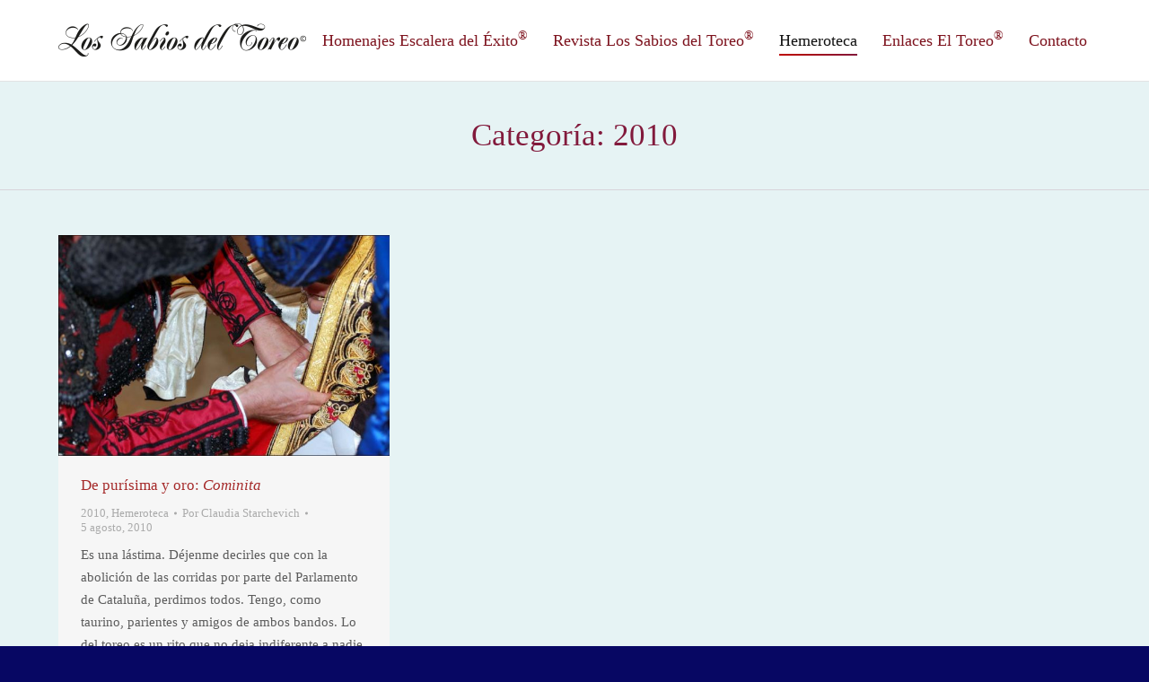

--- FILE ---
content_type: text/html; charset=UTF-8
request_url: https://www.escaleradelexito.com/category/2010/page/35/
body_size: 15138
content:
<!DOCTYPE html>
<!--[if lt IE 10 ]>
<html lang="es-ES" class="old-ie no-js">
<![endif]-->
<!--[if !(IE 6) | !(IE 7) | !(IE 8)  ]><!-->
<html lang="es-ES" class="no-js">
<!--<![endif]-->
<head>
	<meta charset="UTF-8" />
		<meta name="viewport" content="width=device-width, initial-scale=1, maximum-scale=1">
		<link rel="profile" href="http://gmpg.org/xfn/11" />
	<link rel="pingback" href="https://www.escaleradelexito.com/xmlrpc.php" />
	<title>2010 &#8211; Página 35 &#8211; Los Sabios del Toreo</title>
<script type="text/javascript">
function createCookie(a,d,b){if(b){var c=new Date;c.setTime(c.getTime()+864E5*b);b="; expires="+c.toGMTString()}else b="";document.cookie=a+"="+d+b+"; path=/"}function readCookie(a){a+="=";for(var d=document.cookie.split(";"),b=0;b<d.length;b++){for(var c=d[b];" "==c.charAt(0);)c=c.substring(1,c.length);if(0==c.indexOf(a))return c.substring(a.length,c.length)}return null}function eraseCookie(a){createCookie(a,"",-1)}
function areCookiesEnabled(){var a=!1;createCookie("testing","Hello",1);null!=readCookie("testing")&&(a=!0,eraseCookie("testing"));return a}(function(a){var d=readCookie("devicePixelRatio"),b=void 0===a.devicePixelRatio?1:a.devicePixelRatio;areCookiesEnabled()&&null==d&&(createCookie("devicePixelRatio",b,7),1!=b&&a.location.reload(!0))})(window);
</script><link rel='dns-prefetch' href='//www.escaleradelexito.com' />
<link rel='dns-prefetch' href='//cdnjs.cloudflare.com' />
<link rel='dns-prefetch' href='//fonts.googleapis.com' />
<link rel='dns-prefetch' href='//s.w.org' />
<link rel="alternate" type="application/rss+xml" title="Los Sabios del Toreo &raquo; Feed" href="https://www.escaleradelexito.com/feed/" />
<link rel="alternate" type="application/rss+xml" title="Los Sabios del Toreo &raquo; RSS de los comentarios" href="https://www.escaleradelexito.com/comments/feed/" />
<link rel="alternate" type="application/rss+xml" title="Los Sabios del Toreo &raquo; 2010 RSS de la categoría" href="https://www.escaleradelexito.com/category/2010/feed/" />
		<script type="text/javascript">
			window._wpemojiSettings = {"baseUrl":"https:\/\/s.w.org\/images\/core\/emoji\/2.2.1\/72x72\/","ext":".png","svgUrl":"https:\/\/s.w.org\/images\/core\/emoji\/2.2.1\/svg\/","svgExt":".svg","source":{"concatemoji":"https:\/\/www.escaleradelexito.com\/wp-includes\/js\/wp-emoji-release.min.js?ver=4.7.31"}};
			!function(t,a,e){var r,n,i,o=a.createElement("canvas"),l=o.getContext&&o.getContext("2d");function c(t){var e=a.createElement("script");e.src=t,e.defer=e.type="text/javascript",a.getElementsByTagName("head")[0].appendChild(e)}for(i=Array("flag","emoji4"),e.supports={everything:!0,everythingExceptFlag:!0},n=0;n<i.length;n++)e.supports[i[n]]=function(t){var e,a=String.fromCharCode;if(!l||!l.fillText)return!1;switch(l.clearRect(0,0,o.width,o.height),l.textBaseline="top",l.font="600 32px Arial",t){case"flag":return(l.fillText(a(55356,56826,55356,56819),0,0),o.toDataURL().length<3e3)?!1:(l.clearRect(0,0,o.width,o.height),l.fillText(a(55356,57331,65039,8205,55356,57096),0,0),e=o.toDataURL(),l.clearRect(0,0,o.width,o.height),l.fillText(a(55356,57331,55356,57096),0,0),e!==o.toDataURL());case"emoji4":return l.fillText(a(55357,56425,55356,57341,8205,55357,56507),0,0),e=o.toDataURL(),l.clearRect(0,0,o.width,o.height),l.fillText(a(55357,56425,55356,57341,55357,56507),0,0),e!==o.toDataURL()}return!1}(i[n]),e.supports.everything=e.supports.everything&&e.supports[i[n]],"flag"!==i[n]&&(e.supports.everythingExceptFlag=e.supports.everythingExceptFlag&&e.supports[i[n]]);e.supports.everythingExceptFlag=e.supports.everythingExceptFlag&&!e.supports.flag,e.DOMReady=!1,e.readyCallback=function(){e.DOMReady=!0},e.supports.everything||(r=function(){e.readyCallback()},a.addEventListener?(a.addEventListener("DOMContentLoaded",r,!1),t.addEventListener("load",r,!1)):(t.attachEvent("onload",r),a.attachEvent("onreadystatechange",function(){"complete"===a.readyState&&e.readyCallback()})),(r=e.source||{}).concatemoji?c(r.concatemoji):r.wpemoji&&r.twemoji&&(c(r.twemoji),c(r.wpemoji)))}(window,document,window._wpemojiSettings);
		</script>
		<style type="text/css">
img.wp-smiley,
img.emoji {
	display: inline !important;
	border: none !important;
	box-shadow: none !important;
	height: 1em !important;
	width: 1em !important;
	margin: 0 .07em !important;
	vertical-align: -0.1em !important;
	background: none !important;
	padding: 0 !important;
}
</style>
<link rel='stylesheet' id='layerslider-css'  href='https://www.escaleradelexito.com/wp-content/plugins/LayerSlider/static/css/layerslider.css?ver=5.6.10' type='text/css' media='all' />
<link rel='stylesheet' id='ls-google-fonts-css'  href='https://fonts.googleapis.com/css?family=Lato:100,300,regular,700,900%7COpen+Sans:300%7CIndie+Flower:regular%7COswald:300,regular,700&#038;subset=latin%2Clatin-ext' type='text/css' media='all' />
<link rel='stylesheet' id='contact-form-7-css'  href='https://www.escaleradelexito.com/wp-content/plugins/contact-form-7/includes/css/styles.css?ver=4.8' type='text/css' media='all' />
<link rel='stylesheet' id='go-pricing-styles-css'  href='https://www.escaleradelexito.com/wp-content/plugins/go_pricing/assets/css/go_pricing_styles.css?ver=3.3.3' type='text/css' media='all' />
<link rel='stylesheet' id='tp_twitter_plugin_css-css'  href='https://www.escaleradelexito.com/wp-content/plugins/recent-tweets-widget/tp_twitter_plugin.css?ver=1.0' type='text/css' media='screen' />
<link rel='stylesheet' id='searchandfilter-css'  href='https://www.escaleradelexito.com/wp-content/plugins/search-filter/style.css?ver=1' type='text/css' media='all' />
<link rel='stylesheet' id='dt-web-fonts-css'  href='https://fonts.googleapis.com/css?family=Open+Sans%3A400%2C600%2C700&#038;ver=4.7.31' type='text/css' media='all' />
<link rel='stylesheet' id='dt-main-css'  href='https://www.escaleradelexito.com/wp-content/themes/dt-the7/css/main.min.css?ver=4.0.2' type='text/css' media='all' />
<style id='dt-main-inline-css' type='text/css'>
body #load {
  display: block;
  height: 100%;
  overflow: hidden;
  position: fixed;
  width: 100%;
  z-index: 9901;
}
.load-wrap {
  width: 100%;
  height: 100%;
  background-position: center center;
  background-repeat: no-repeat;
  text-align: center;
}
.load-wrap > svg {
  position: absolute;
  top: 50%;
  left: 50%;
  -ms-transform: translate(-50%,-50%);
  -webkit-transform: translate(-50%,-50%);
  transform: translate(-50%,-50%);
}
#load {
  background-color: #ffffff;
}
.uil-default rect:not(.bk) {
  fill: #c4c4c4;
}
.uil-ring > path {
  fill: #c4c4c4;
}
.ring-loader .circle {
  fill: #c4c4c4;
}
.ring-loader .moving-circle {
  fill: #c4c4c4;
}
.uil-hourglass .glass {
  stroke: #c4c4c4;
}
.uil-hourglass .sand {
  fill: #c4c4c4;
}
.spinner-loader .load-wrap {
  background-image: url("data:image/svg+xml,%3Csvg width='75px' height='75px' xmlns='http://www.w3.org/2000/svg' viewBox='0 0 100 100' preserveAspectRatio='xMidYMid' class='uil-default'%3E%3Crect x='0' y='0' width='100' height='100' fill='none' class='bk'%3E%3C/rect%3E%3Crect  x='46.5' y='40' width='7' height='20' rx='5' ry='5' fill='%23c4c4c4' transform='rotate(0 50 50) translate(0 -30)'%3E  %3Canimate attributeName='opacity' from='1' to='0' dur='1s' begin='0s' repeatCount='indefinite'/%3E%3C/rect%3E%3Crect  x='46.5' y='40' width='7' height='20' rx='5' ry='5' fill='%23c4c4c4' transform='rotate(30 50 50) translate(0 -30)'%3E  %3Canimate attributeName='opacity' from='1' to='0' dur='1s' begin='0.08333333333333333s' repeatCount='indefinite'/%3E%3C/rect%3E%3Crect  x='46.5' y='40' width='7' height='20' rx='5' ry='5' fill='%23c4c4c4' transform='rotate(60 50 50) translate(0 -30)'%3E  %3Canimate attributeName='opacity' from='1' to='0' dur='1s' begin='0.16666666666666666s' repeatCount='indefinite'/%3E%3C/rect%3E%3Crect  x='46.5' y='40' width='7' height='20' rx='5' ry='5' fill='%23c4c4c4' transform='rotate(90 50 50) translate(0 -30)'%3E  %3Canimate attributeName='opacity' from='1' to='0' dur='1s' begin='0.25s' repeatCount='indefinite'/%3E%3C/rect%3E%3Crect  x='46.5' y='40' width='7' height='20' rx='5' ry='5' fill='%23c4c4c4' transform='rotate(120 50 50) translate(0 -30)'%3E  %3Canimate attributeName='opacity' from='1' to='0' dur='1s' begin='0.3333333333333333s' repeatCount='indefinite'/%3E%3C/rect%3E%3Crect  x='46.5' y='40' width='7' height='20' rx='5' ry='5' fill='%23c4c4c4' transform='rotate(150 50 50) translate(0 -30)'%3E  %3Canimate attributeName='opacity' from='1' to='0' dur='1s' begin='0.4166666666666667s' repeatCount='indefinite'/%3E%3C/rect%3E%3Crect  x='46.5' y='40' width='7' height='20' rx='5' ry='5' fill='%23c4c4c4' transform='rotate(180 50 50) translate(0 -30)'%3E  %3Canimate attributeName='opacity' from='1' to='0' dur='1s' begin='0.5s' repeatCount='indefinite'/%3E%3C/rect%3E%3Crect  x='46.5' y='40' width='7' height='20' rx='5' ry='5' fill='%23c4c4c4' transform='rotate(210 50 50) translate(0 -30)'%3E  %3Canimate attributeName='opacity' from='1' to='0' dur='1s' begin='0.5833333333333334s' repeatCount='indefinite'/%3E%3C/rect%3E%3Crect  x='46.5' y='40' width='7' height='20' rx='5' ry='5' fill='%23c4c4c4' transform='rotate(240 50 50) translate(0 -30)'%3E  %3Canimate attributeName='opacity' from='1' to='0' dur='1s' begin='0.6666666666666666s' repeatCount='indefinite'/%3E%3C/rect%3E%3Crect  x='46.5' y='40' width='7' height='20' rx='5' ry='5' fill='%23c4c4c4' transform='rotate(270 50 50) translate(0 -30)'%3E  %3Canimate attributeName='opacity' from='1' to='0' dur='1s' begin='0.75s' repeatCount='indefinite'/%3E%3C/rect%3E%3Crect  x='46.5' y='40' width='7' height='20' rx='5' ry='5' fill='%23c4c4c4' transform='rotate(300 50 50) translate(0 -30)'%3E  %3Canimate attributeName='opacity' from='1' to='0' dur='1s' begin='0.8333333333333334s' repeatCount='indefinite'/%3E%3C/rect%3E%3Crect  x='46.5' y='40' width='7' height='20' rx='5' ry='5' fill='%23c4c4c4' transform='rotate(330 50 50) translate(0 -30)'%3E  %3Canimate attributeName='opacity' from='1' to='0' dur='1s' begin='0.9166666666666666s' repeatCount='indefinite'/%3E%3C/rect%3E%3C/svg%3E");
}
.ring-loader .load-wrap {
  background-image: url("data:image/svg+xml,%3Csvg xmlns='http://www.w3.org/2000/svg' viewBox='0 0 32 32' width='72' height='72' fill='%23c4c4c4'%3E   %3Cpath opacity='.25' d='M16 0 A16 16 0 0 0 16 32 A16 16 0 0 0 16 0 M16 4 A12 12 0 0 1 16 28 A12 12 0 0 1 16 4'/%3E   %3Cpath d='M16 0 A16 16 0 0 1 32 16 L28 16 A12 12 0 0 0 16 4z'%3E     %3CanimateTransform attributeName='transform' type='rotate' from='0 16 16' to='360 16 16' dur='0.8s' repeatCount='indefinite' /%3E   %3C/path%3E %3C/svg%3E");
}
.hourglass-loader .load-wrap {
  background-image: url("data:image/svg+xml,%3Csvg xmlns='http://www.w3.org/2000/svg' viewBox='0 0 32 32' width='72' height='72' fill='%23c4c4c4'%3E   %3Cpath transform='translate(2)' d='M0 12 V20 H4 V12z'%3E      %3Canimate attributeName='d' values='M0 12 V20 H4 V12z; M0 4 V28 H4 V4z; M0 12 V20 H4 V12z; M0 12 V20 H4 V12z' dur='1.2s' repeatCount='indefinite' begin='0' keytimes='0;.2;.5;1' keySplines='0.2 0.2 0.4 0.8;0.2 0.6 0.4 0.8;0.2 0.8 0.4 0.8' calcMode='spline'  /%3E   %3C/path%3E   %3Cpath transform='translate(8)' d='M0 12 V20 H4 V12z'%3E     %3Canimate attributeName='d' values='M0 12 V20 H4 V12z; M0 4 V28 H4 V4z; M0 12 V20 H4 V12z; M0 12 V20 H4 V12z' dur='1.2s' repeatCount='indefinite' begin='0.2' keytimes='0;.2;.5;1' keySplines='0.2 0.2 0.4 0.8;0.2 0.6 0.4 0.8;0.2 0.8 0.4 0.8' calcMode='spline'  /%3E   %3C/path%3E   %3Cpath transform='translate(14)' d='M0 12 V20 H4 V12z'%3E     %3Canimate attributeName='d' values='M0 12 V20 H4 V12z; M0 4 V28 H4 V4z; M0 12 V20 H4 V12z; M0 12 V20 H4 V12z' dur='1.2s' repeatCount='indefinite' begin='0.4' keytimes='0;.2;.5;1' keySplines='0.2 0.2 0.4 0.8;0.2 0.6 0.4 0.8;0.2 0.8 0.4 0.8' calcMode='spline' /%3E   %3C/path%3E   %3Cpath transform='translate(20)' d='M0 12 V20 H4 V12z'%3E     %3Canimate attributeName='d' values='M0 12 V20 H4 V12z; M0 4 V28 H4 V4z; M0 12 V20 H4 V12z; M0 12 V20 H4 V12z' dur='1.2s' repeatCount='indefinite' begin='0.6' keytimes='0;.2;.5;1' keySplines='0.2 0.2 0.4 0.8;0.2 0.6 0.4 0.8;0.2 0.8 0.4 0.8' calcMode='spline' /%3E   %3C/path%3E   %3Cpath transform='translate(26)' d='M0 12 V20 H4 V12z'%3E     %3Canimate attributeName='d' values='M0 12 V20 H4 V12z; M0 4 V28 H4 V4z; M0 12 V20 H4 V12z; M0 12 V20 H4 V12z' dur='1.2s' repeatCount='indefinite' begin='0.8' keytimes='0;.2;.5;1' keySplines='0.2 0.2 0.4 0.8;0.2 0.6 0.4 0.8;0.2 0.8 0.4 0.8' calcMode='spline' /%3E   %3C/path%3E %3C/svg%3E");
}

</style>
<!--[if lt IE 10]>
<link rel='stylesheet' id='dt-old-ie-css'  href='https://www.escaleradelexito.com/wp-content/themes/dt-the7/css/old-ie.css?ver=4.0.2' type='text/css' media='all' />
<![endif]-->
<link rel='stylesheet' id='dt-awsome-fonts-css'  href='https://www.escaleradelexito.com/wp-content/themes/dt-the7/fonts/FontAwesome/css/font-awesome.min.css?ver=4.0.2' type='text/css' media='all' />
<link rel='stylesheet' id='dt-fontello-css'  href='https://www.escaleradelexito.com/wp-content/themes/dt-the7/fonts/fontello/css/fontello.min.css?ver=4.0.2' type='text/css' media='all' />
<link rel='stylesheet' id='the7pt-static-css'  href='https://www.escaleradelexito.com/wp-content/themes/dt-the7/css/post-type.css?ver=4.0.2' type='text/css' media='all' />
<!--[if lt IE 10]>
<link rel='stylesheet' id='dt-custom-old-ie.less-css'  href='https://www.escaleradelexito.com/wp-content/uploads/wp-less/dt-the7/css/custom-old-ie-2c5ec5323e.css?ver=4.0.2' type='text/css' media='all' />
<![endif]-->
<link rel='stylesheet' id='dt-custom.less-css'  href='https://www.escaleradelexito.com/wp-content/uploads/wp-less/dt-the7/css/custom-2c5ec5323e.css?ver=4.0.2' type='text/css' media='all' />
<link rel='stylesheet' id='dt-media.less-css'  href='https://www.escaleradelexito.com/wp-content/uploads/wp-less/dt-the7/css/media-2c5ec5323e.css?ver=4.0.2' type='text/css' media='all' />
<link rel='stylesheet' id='the7pt.less-css'  href='https://www.escaleradelexito.com/wp-content/uploads/wp-less/dt-the7/css/post-type-dynamic-2c5ec5323e.css?ver=4.0.2' type='text/css' media='all' />
<link rel='stylesheet' id='style-css'  href='https://www.escaleradelexito.com/wp-content/themes/dt-the7/style.css?ver=4.0.2' type='text/css' media='all' />
<link rel='stylesheet' id='bsf-Defaults-css'  href='https://www.escaleradelexito.com/wp-content/uploads/smile_fonts/Defaults/Defaults.css?ver=4.7.31' type='text/css' media='all' />
<link rel='stylesheet' id='cp-perfect-scroll-style-css'  href='https://www.escaleradelexito.com/wp-content/plugins/convertplug/modules/slide_in/../../admin/assets/css/perfect-scrollbar.min.css?ver=4.7.31' type='text/css' media='all' />
<link rel='stylesheet' id='wps-visitor-style-css'  href='https://www.escaleradelexito.com/wp-content/plugins/wps-visitor-counter/styles/css/default.css?ver=2' type='text/css' media='all' />
<script type='text/javascript'>
/* <![CDATA[ */
var slide_in = {"demo_dir":"https:\/\/www.escaleradelexito.com\/wp-content\/plugins\/convertplug\/modules\/slide_in\/assets\/demos"};
/* ]]> */
</script>
<script type='text/javascript' src='https://www.escaleradelexito.com/wp-includes/js/jquery/jquery.js?ver=1.12.4'></script>
<script type='text/javascript' src='https://www.escaleradelexito.com/wp-includes/js/jquery/jquery-migrate.min.js?ver=1.4.1'></script>
<script type='text/javascript' src='https://www.escaleradelexito.com/wp-content/plugins/LayerSlider/static/js/greensock.js?ver=1.11.8'></script>
<script type='text/javascript'>
/* <![CDATA[ */
var LS_Meta = {"v":"5.6.10"};
/* ]]> */
</script>
<script type='text/javascript' src='https://www.escaleradelexito.com/wp-content/plugins/LayerSlider/static/js/layerslider.kreaturamedia.jquery.js?ver=5.6.10'></script>
<script type='text/javascript' src='https://www.escaleradelexito.com/wp-content/plugins/LayerSlider/static/js/layerslider.transitions.js?ver=5.6.10'></script>
<script type='text/javascript' src='https://cdnjs.cloudflare.com/ajax/libs/gsap/1.11.2/TweenMax.min.js'></script>
<script type='text/javascript'>
/* <![CDATA[ */
var dtLocal = {"themeUrl":"https:\/\/www.escaleradelexito.com\/wp-content\/themes\/dt-the7","passText":"Para ver este art\u00edculo protegido, introduce la contrase\u00f1a:","moreButtonText":{"loading":"Cargando..."},"postID":"11931","ajaxurl":"https:\/\/www.escaleradelexito.com\/wp-admin\/admin-ajax.php","contactNonce":"eb8a92d6e7","ajaxNonce":"7334bf6f8d","pageData":{"type":"archive","template":"archive","layout":"masonry"},"themeSettings":{"smoothScroll":"off","lazyLoading":false,"accentColor":{"mode":"gradient","color":["#bf0000","#821a3c"]},"floatingHeader":{"showAfter":94,"showMenu":true,"height":60,"logo":{"showLogo":true,"html":"<img class=\" preload-me\" src=\"https:\/\/www.escaleradelexito.com\/wp-content\/uploads\/2016\/10\/logo_sabios_1.png\" srcset=\"https:\/\/www.escaleradelexito.com\/wp-content\/uploads\/2016\/10\/logo_sabios_1.png 276w, https:\/\/www.escaleradelexito.com\/wp-content\/uploads\/2016\/10\/logo_sabios_1_retina.png 552w\" width=\"276\" height=\"40\"   sizes=\"276px\" alt=\"Los Sabios del Toreo\" \/>"}},"mobileHeader":{"firstSwitchPoint":950,"secondSwitchPoint":500},"content":{"responsivenessTreshold":970,"textColor":"#5b5b5b","headerColor":"#111111"},"stripes":{"stripe1":{"textColor":"#5b5b5b","headerColor":"#111111"},"stripe2":{"textColor":"#999999","headerColor":"#ffffff"},"stripe3":{"textColor":"#ffffff","headerColor":"#ffffff"}}},"VCMobileScreenWidth":"768"};
/* ]]> */
</script>
<script type='text/javascript' src='https://www.escaleradelexito.com/wp-content/themes/dt-the7/js/above-the-fold.min.js?ver=4.0.2'></script>
<script type='text/javascript'>
/* <![CDATA[ */
var wpspagevisit = {"ajaxurl":"https:\/\/www.escaleradelexito.com\/wp-admin\/admin-ajax.php","ajax_nonce":"9bf780b52e"};
/* ]]> */
</script>
<script type='text/javascript' src='https://www.escaleradelexito.com/wp-content/plugins/wps-visitor-counter/styles/js/custom.js?ver=1'></script>
<meta name="generator" content="Powered by LayerSlider 5.6.10 - Multi-Purpose, Responsive, Parallax, Mobile-Friendly Slider Plugin for WordPress." />
<!-- LayerSlider updates and docs at: https://kreaturamedia.com/layerslider-responsive-wordpress-slider-plugin/ -->
<link rel='https://api.w.org/' href='https://www.escaleradelexito.com/wp-json/' />
<link rel="EditURI" type="application/rsd+xml" title="RSD" href="https://www.escaleradelexito.com/xmlrpc.php?rsd" />
<link rel="wlwmanifest" type="application/wlwmanifest+xml" href="https://www.escaleradelexito.com/wp-includes/wlwmanifest.xml" /> 
<meta name="generator" content="WordPress 4.7.31" />
<meta name="cdp-version" content="1.4.5" /><meta property="og:site_name" content="Los Sabios del Toreo" />
<meta property="og:title" content="&lt;FONT COLOR =brown&gt; De purísima y oro: &lt;i&gt; Cominita &lt;/i&gt; &lt;/FONT COLOR =brown&gt;" />
<meta property="og:description" content="Es una lástima. Déjenme decirles que con la abolición de las corridas por parte del Parlamento de Cataluña, perdimos todos. Tengo, como taurino, parientes y amigos de ambos bandos. Lo del toreo es un rito que no deja indiferente a nadie. O se es aficionado, o se es detractor y los argumentos que se manejan de uno y otro lado llevan su buena carga de pasión. (...)&lt;B&gt;&lt;Br&gt;&lt;/Br&gt;
&lt;Br&gt;&lt;/Br&gt;&lt;div align=&quot;right&quot;&gt;&lt;FONT size=2&gt; Artículo de &lt;b&gt;&lt;FONT COLOR =navy&gt; José Antonio Luna&lt;/FONT COLOR =navy&gt;&lt;/b&gt;&lt;/div&gt;&lt;FONT size=2&gt;" />
<meta property="og:image" content="https://www.escaleradelexito.com/wp-content/uploads/2016/09/AS35811.jpg" />
<meta property="og:url" content="https://www.escaleradelexito.com/de-purisima-y-oro-cominita/" />
<meta property="og:type" content="object" />
<meta name="generator" content="Powered by Visual Composer - drag and drop page builder for WordPress."/>
<!--[if lte IE 9]><link rel="stylesheet" type="text/css" href="https://www.escaleradelexito.com/wp-content/plugins/js_composer/assets/css/vc_lte_ie9.min.css" media="screen"><![endif]--><!--[if IE  8]><link rel="stylesheet" type="text/css" href="https://www.escaleradelexito.com/wp-content/plugins/js_composer/assets/css/vc-ie8.min.css" media="screen"><![endif]--><script type="text/javascript">
jQuery(function($) {
	var $window = $(window),
		$load = $("#load");
	
	$window.removeLoading = setTimeout(function() {
		$load.addClass("loader-removed").fadeOut(500);
	}, 500);
	
	$window.one("dt.removeLoading", function() {
		if (!$load.hasClass("loader-removed")) {
			clearTimeout($window.removeLoading);
			$("#load").addClass("loader-removed").fadeOut(500);
		}
	});
});
</script>
<noscript><style type="text/css"> .wpb_animate_when_almost_visible { opacity: 1; }</style></noscript><script>
  (function(i,s,o,g,r,a,m){i['GoogleAnalyticsObject']=r;i[r]=i[r]||function(){
  (i[r].q=i[r].q||[]).push(arguments)},i[r].l=1*new Date();a=s.createElement(o),
  m=s.getElementsByTagName(o)[0];a.async=1;a.src=g;m.parentNode.insertBefore(a,m)
  })(window,document,'script','https://www.google-analytics.com/analytics.js','ga');

  ga('create', 'UA-87812172-1', 'auto');
  ga('send', 'pageview');

</script></head>
<body class="archive paged category category-39 paged-35 category-paged-35 layout-masonry description-under-image large-hover-icons boxed-layout overlay-cursor-on accent-gradient srcset-enabled btn-ios custom-btn-color custom-btn-hover-color contact-form-minimal semitransparent-bullets bold-icons phantom-fade phantom-line-decoration phantom-custom-logo-on floating-mobile-menu-icon top-header first-switch-logo-left first-switch-menu-right second-switch-logo-left second-switch-menu-right right-mobile-menu layzr-loading-on wpb-js-composer js-comp-ver-4.12.1 vc_responsive semitransparent-portfolio-icons album-minuatures-style-2">
<div id="load" class="spinner-loader">
	<div class="load-wrap"></div>
</div>
<div id="page" class="boxed">
	<a class="skip-link screen-reader-text" href="#content">Skip to content</a>

<div class="masthead inline-header right full-height line-decoration dt-parent-menu-clickable show-device-logo show-mobile-logo" role="banner">

	
	<header class="header-bar">

						<div class="branding">

					<a href="https://www.escaleradelexito.com/"><img class=" preload-me" src="https://www.escaleradelexito.com/wp-content/uploads/2016/10/logo_sabios_1.png" srcset="https://www.escaleradelexito.com/wp-content/uploads/2016/10/logo_sabios_1.png 276w, https://www.escaleradelexito.com/wp-content/uploads/2016/10/logo_sabios_1_retina.png 552w" width="276" height="40"   sizes="276px" alt="Los Sabios del Toreo" /><img class="mobile-logo preload-me" src="https://www.escaleradelexito.com/wp-content/uploads/2016/10/logo_sabios_3.png" srcset="https://www.escaleradelexito.com/wp-content/uploads/2016/10/logo_sabios_3.png 207w, https://www.escaleradelexito.com/wp-content/uploads/2016/10/logo_sabios_3_retina.png 414w" width="207" height="30"   sizes="207px" alt="Los Sabios del Toreo" /></a>
					<div id="site-title" class="assistive-text">Los Sabios del Toreo</div>
					<div id="site-description" class="assistive-text">Revista digital de toros</div>

					
					
				</div>
		<ul id="primary-menu" class="main-nav underline-decoration upwards-line outside-item-remove-margin" role="menu"><li class="menu-item menu-item-type-custom menu-item-object-custom menu-item-has-children menu-item-816 first has-children"><a href='#' data-level='1'><span class="menu-item-text"><span class="menu-text">Homenajes Escalera del Éxito<sup>®</sup></span></span></a><ul class="sub-nav gradient-hover hover-style-bg level-arrows-on"><li class="menu-item menu-item-type-post_type menu-item-object-page menu-item-789 first"><a href='https://www.escaleradelexito.com/galardonados/' data-level='2'><span class="menu-item-text"><span class="menu-text">Galardonados</span></span></a></li> <li class="menu-item menu-item-type-post_type menu-item-object-page menu-item-32796"><a href='https://www.escaleradelexito.com/personalidades-asistentes/' data-level='2'><span class="menu-item-text"><span class="menu-text">Personalidades Asistentes</span></span></a></li> </ul></li> <li class="menu-item menu-item-type-custom menu-item-object-custom menu-item-has-children menu-item-684 has-children"><a href='#' data-level='1'><span class="menu-item-text"><span class="menu-text">Revista Los Sabios del Toreo<sup>®</sup></span></span></a><ul class="sub-nav gradient-hover hover-style-bg level-arrows-on"><li class="menu-item menu-item-type-post_type menu-item-object-page menu-item-848 first"><a href='https://www.escaleradelexito.com/revistas/' data-level='2'><span class="menu-item-text"><span class="menu-text">Revistas</span></span></a></li> <li class="menu-item menu-item-type-post_type menu-item-object-page menu-item-32281"><a href='https://www.escaleradelexito.com/biblioteca/' data-level='2'><span class="menu-item-text"><span class="menu-text">Biblioteca</span></span></a></li> <li class="menu-item menu-item-type-custom menu-item-object-custom menu-item-943"><a href='#' data-level='2'><span class="menu-item-text"><span class="menu-text">Reportajes</span></span></a></li> </ul></li> <li class="menu-item menu-item-type-custom menu-item-object-custom current-menu-ancestor current-menu-parent menu-item-has-children menu-item-32429 act has-children"><a href='#' data-level='1'><span class="menu-item-text"><span class="menu-text">Hemeroteca</span></span></a><ul class="sub-nav gradient-hover hover-style-bg level-arrows-on"><li class="menu-item menu-item-type-taxonomy menu-item-object-category menu-item-87270 first"><a href='https://www.escaleradelexito.com/category/2023/' data-level='2'><span class="menu-item-text"><span class="menu-text">2023</span></span></a></li> <li class="menu-item menu-item-type-taxonomy menu-item-object-category menu-item-81104"><a href='https://www.escaleradelexito.com/category/2022/' data-level='2'><span class="menu-item-text"><span class="menu-text">2022</span></span></a></li> <li class="menu-item menu-item-type-taxonomy menu-item-object-category menu-item-72337"><a href='https://www.escaleradelexito.com/category/2021/' data-level='2'><span class="menu-item-text"><span class="menu-text">2021</span></span></a></li> <li class="menu-item menu-item-type-taxonomy menu-item-object-category menu-item-72336"><a href='https://www.escaleradelexito.com/category/2020/' data-level='2'><span class="menu-item-text"><span class="menu-text">2020</span></span></a></li> <li class="menu-item menu-item-type-taxonomy menu-item-object-category menu-item-59715"><a href='https://www.escaleradelexito.com/category/2019/' data-level='2'><span class="menu-item-text"><span class="menu-text">2019</span></span></a></li> <li class="menu-item menu-item-type-taxonomy menu-item-object-category menu-item-50961"><a href='https://www.escaleradelexito.com/category/2018/' data-level='2'><span class="menu-item-text"><span class="menu-text">2018</span></span></a></li> <li class="menu-item menu-item-type-taxonomy menu-item-object-category menu-item-44319"><a href='https://www.escaleradelexito.com/category/2017/' data-level='2'><span class="menu-item-text"><span class="menu-text">2017</span></span></a></li> <li class="menu-item menu-item-type-taxonomy menu-item-object-category menu-item-44053"><a href='https://www.escaleradelexito.com/category/2016/' data-level='2'><span class="menu-item-text"><span class="menu-text">2016</span></span></a></li> <li class="menu-item menu-item-type-taxonomy menu-item-object-category menu-item-44050"><a href='https://www.escaleradelexito.com/category/2015/' data-level='2'><span class="menu-item-text"><span class="menu-text">2015</span></span></a></li> <li class="menu-item menu-item-type-taxonomy menu-item-object-category menu-item-44049"><a href='https://www.escaleradelexito.com/category/2014/' data-level='2'><span class="menu-item-text"><span class="menu-text">2014</span></span></a></li> <li class="menu-item menu-item-type-taxonomy menu-item-object-category menu-item-44048"><a href='https://www.escaleradelexito.com/category/2013/' data-level='2'><span class="menu-item-text"><span class="menu-text">2013</span></span></a></li> <li class="menu-item menu-item-type-taxonomy menu-item-object-category menu-item-44047"><a href='https://www.escaleradelexito.com/category/2012/' data-level='2'><span class="menu-item-text"><span class="menu-text">2012</span></span></a></li> <li class="menu-item menu-item-type-taxonomy menu-item-object-category menu-item-44051"><a href='https://www.escaleradelexito.com/category/2011/' data-level='2'><span class="menu-item-text"><span class="menu-text">2011</span></span></a></li> <li class="menu-item menu-item-type-taxonomy menu-item-object-category current-menu-item menu-item-44052 act"><a href='https://www.escaleradelexito.com/category/2010/' data-level='2'><span class="menu-item-text"><span class="menu-text">2010</span></span></a></li> <li class="menu-item menu-item-type-taxonomy menu-item-object-category menu-item-32432"><a href='https://www.escaleradelexito.com/category/2009/' data-level='2'><span class="menu-item-text"><span class="menu-text">2009</span></span></a></li> <li class="menu-item menu-item-type-taxonomy menu-item-object-category menu-item-32431"><a href='https://www.escaleradelexito.com/category/2008/' data-level='2'><span class="menu-item-text"><span class="menu-text">2008</span></span></a></li> <li class="menu-item menu-item-type-taxonomy menu-item-object-category menu-item-32430"><a href='https://www.escaleradelexito.com/category/2007/' data-level='2'><span class="menu-item-text"><span class="menu-text">2007</span></span></a></li> </ul></li> <li class="menu-item menu-item-type-post_type menu-item-object-page menu-item-44115"><a href='https://www.escaleradelexito.com/enlaces-el-toreo/' data-level='1'><span class="menu-item-text"><span class="menu-text">Enlaces El Toreo<sup>®</sup></span></span></a></li> <li class="menu-item menu-item-type-post_type menu-item-object-page menu-item-32316"><a href='https://www.escaleradelexito.com/contacto/' data-level='1'><span class="menu-item-text"><span class="menu-text">Contacto</span></span></a></li> </ul>
		
	</header>

</div><div class='dt-close-mobile-menu-icon'><span></span></div>
<div class='dt-mobile-header'>
	<ul id="mobile-menu" class="mobile-main-nav" role="menu">
		<li class="menu-item menu-item-type-custom menu-item-object-custom menu-item-has-children menu-item-816 first has-children"><a href='#' data-level='1'><span class="menu-item-text"><span class="menu-text">Homenajes Escalera del Éxito<sup>®</sup></span></span></a><ul class="sub-nav gradient-hover hover-style-bg level-arrows-on"><li class="menu-item menu-item-type-post_type menu-item-object-page menu-item-789 first"><a href='https://www.escaleradelexito.com/galardonados/' data-level='2'><span class="menu-item-text"><span class="menu-text">Galardonados</span></span></a></li> <li class="menu-item menu-item-type-post_type menu-item-object-page menu-item-32796"><a href='https://www.escaleradelexito.com/personalidades-asistentes/' data-level='2'><span class="menu-item-text"><span class="menu-text">Personalidades Asistentes</span></span></a></li> </ul></li> <li class="menu-item menu-item-type-custom menu-item-object-custom menu-item-has-children menu-item-684 has-children"><a href='#' data-level='1'><span class="menu-item-text"><span class="menu-text">Revista Los Sabios del Toreo<sup>®</sup></span></span></a><ul class="sub-nav gradient-hover hover-style-bg level-arrows-on"><li class="menu-item menu-item-type-post_type menu-item-object-page menu-item-848 first"><a href='https://www.escaleradelexito.com/revistas/' data-level='2'><span class="menu-item-text"><span class="menu-text">Revistas</span></span></a></li> <li class="menu-item menu-item-type-post_type menu-item-object-page menu-item-32281"><a href='https://www.escaleradelexito.com/biblioteca/' data-level='2'><span class="menu-item-text"><span class="menu-text">Biblioteca</span></span></a></li> <li class="menu-item menu-item-type-custom menu-item-object-custom menu-item-943"><a href='#' data-level='2'><span class="menu-item-text"><span class="menu-text">Reportajes</span></span></a></li> </ul></li> <li class="menu-item menu-item-type-custom menu-item-object-custom current-menu-ancestor current-menu-parent menu-item-has-children menu-item-32429 act has-children"><a href='#' data-level='1'><span class="menu-item-text"><span class="menu-text">Hemeroteca</span></span></a><ul class="sub-nav gradient-hover hover-style-bg level-arrows-on"><li class="menu-item menu-item-type-taxonomy menu-item-object-category menu-item-87270 first"><a href='https://www.escaleradelexito.com/category/2023/' data-level='2'><span class="menu-item-text"><span class="menu-text">2023</span></span></a></li> <li class="menu-item menu-item-type-taxonomy menu-item-object-category menu-item-81104"><a href='https://www.escaleradelexito.com/category/2022/' data-level='2'><span class="menu-item-text"><span class="menu-text">2022</span></span></a></li> <li class="menu-item menu-item-type-taxonomy menu-item-object-category menu-item-72337"><a href='https://www.escaleradelexito.com/category/2021/' data-level='2'><span class="menu-item-text"><span class="menu-text">2021</span></span></a></li> <li class="menu-item menu-item-type-taxonomy menu-item-object-category menu-item-72336"><a href='https://www.escaleradelexito.com/category/2020/' data-level='2'><span class="menu-item-text"><span class="menu-text">2020</span></span></a></li> <li class="menu-item menu-item-type-taxonomy menu-item-object-category menu-item-59715"><a href='https://www.escaleradelexito.com/category/2019/' data-level='2'><span class="menu-item-text"><span class="menu-text">2019</span></span></a></li> <li class="menu-item menu-item-type-taxonomy menu-item-object-category menu-item-50961"><a href='https://www.escaleradelexito.com/category/2018/' data-level='2'><span class="menu-item-text"><span class="menu-text">2018</span></span></a></li> <li class="menu-item menu-item-type-taxonomy menu-item-object-category menu-item-44319"><a href='https://www.escaleradelexito.com/category/2017/' data-level='2'><span class="menu-item-text"><span class="menu-text">2017</span></span></a></li> <li class="menu-item menu-item-type-taxonomy menu-item-object-category menu-item-44053"><a href='https://www.escaleradelexito.com/category/2016/' data-level='2'><span class="menu-item-text"><span class="menu-text">2016</span></span></a></li> <li class="menu-item menu-item-type-taxonomy menu-item-object-category menu-item-44050"><a href='https://www.escaleradelexito.com/category/2015/' data-level='2'><span class="menu-item-text"><span class="menu-text">2015</span></span></a></li> <li class="menu-item menu-item-type-taxonomy menu-item-object-category menu-item-44049"><a href='https://www.escaleradelexito.com/category/2014/' data-level='2'><span class="menu-item-text"><span class="menu-text">2014</span></span></a></li> <li class="menu-item menu-item-type-taxonomy menu-item-object-category menu-item-44048"><a href='https://www.escaleradelexito.com/category/2013/' data-level='2'><span class="menu-item-text"><span class="menu-text">2013</span></span></a></li> <li class="menu-item menu-item-type-taxonomy menu-item-object-category menu-item-44047"><a href='https://www.escaleradelexito.com/category/2012/' data-level='2'><span class="menu-item-text"><span class="menu-text">2012</span></span></a></li> <li class="menu-item menu-item-type-taxonomy menu-item-object-category menu-item-44051"><a href='https://www.escaleradelexito.com/category/2011/' data-level='2'><span class="menu-item-text"><span class="menu-text">2011</span></span></a></li> <li class="menu-item menu-item-type-taxonomy menu-item-object-category current-menu-item menu-item-44052 act"><a href='https://www.escaleradelexito.com/category/2010/' data-level='2'><span class="menu-item-text"><span class="menu-text">2010</span></span></a></li> <li class="menu-item menu-item-type-taxonomy menu-item-object-category menu-item-32432"><a href='https://www.escaleradelexito.com/category/2009/' data-level='2'><span class="menu-item-text"><span class="menu-text">2009</span></span></a></li> <li class="menu-item menu-item-type-taxonomy menu-item-object-category menu-item-32431"><a href='https://www.escaleradelexito.com/category/2008/' data-level='2'><span class="menu-item-text"><span class="menu-text">2008</span></span></a></li> <li class="menu-item menu-item-type-taxonomy menu-item-object-category menu-item-32430"><a href='https://www.escaleradelexito.com/category/2007/' data-level='2'><span class="menu-item-text"><span class="menu-text">2007</span></span></a></li> </ul></li> <li class="menu-item menu-item-type-post_type menu-item-object-page menu-item-44115"><a href='https://www.escaleradelexito.com/enlaces-el-toreo/' data-level='1'><span class="menu-item-text"><span class="menu-text">Enlaces El Toreo<sup>®</sup></span></span></a></li> <li class="menu-item menu-item-type-post_type menu-item-object-page menu-item-32316"><a href='https://www.escaleradelexito.com/contacto/' data-level='1'><span class="menu-item-text"><span class="menu-text">Contacto</span></span></a></li> 	</ul>
	<div class='mobile-mini-widgets-in-menu'></div>
</div>
	
		<div class="page-title title-center full-width-line breadcrumbs-off" style="min-height: 120px;">
			<div class="wf-wrap">
				<div class="wf-container-title">
					<div class="wf-table" style="height: 120px;">

						<div class="wf-td hgroup"><h1 class="h2-size">Categoría: <span>2010</span></h1></div>
					</div>
				</div>
			</div>
		</div>

		
	
	<div id="main" class="sidebar-none"><!-- class="sidebar-none", class="sidebar-left", class="sidebar-right" -->

		
		<div class="main-gradient"></div>
		<div class="wf-wrap">
			<div class="wf-container-main">

				
	
			<!-- Content -->
			<div id="content" class="content" role="main">

				<div class="wf-container loading-effect-fade-in iso-container bg-under-post description-under-image content-align-left" data-padding="10px" data-cur-page="35" data-width="320px" data-columns="3">
<div class="wf-cell iso-item" data-post-id="11931" data-date="2010-08-05T00:00:00+00:00" data-name="&lt;FONT COLOR =brown&gt; De purísima y oro: &lt;i&gt; Cominita &lt;/i&gt; &lt;/FONT COLOR =brown&gt;">
	<article class="post post-11931 type-post status-publish format-standard has-post-thumbnail hentry category-39 category-hemeroteca category-2 bg-on fullwidth-img description-off">

		
			<div class="blog-media wf-td">

				<p><a href="https://www.escaleradelexito.com/de-purisima-y-oro-cominita/" class="alignnone rollover layzr-bg" ><img class="iso-lazy-load preload-me" src="data:image/svg+xml;charset=utf-8,%3Csvg xmlns%3D'http%3A%2F%2Fwww.w3.org%2F2000%2Fsvg' viewBox%3D'0 0 625 416'%2F%3E" data-src="https://www.escaleradelexito.com/wp-content/uploads/2016/09/AS35811-625x416.jpg" data-srcset="https://www.escaleradelexito.com/wp-content/uploads/2016/09/AS35811-625x416.jpg 625w, https://www.escaleradelexito.com/wp-content/uploads/2016/09/AS35811-751x500.jpg 751w" alt="" title="AS35811" width="625" height="416"  /></a></p>
			</div>

		
		<div class="blog-content wf-td">
			<h3 class="entry-title"><a href="https://www.escaleradelexito.com/de-purisima-y-oro-cominita/" title=" De purísima y oro:  Cominita  " rel="bookmark"><FONT COLOR =brown> De purísima y oro: <i> Cominita </i> </FONT COLOR =brown></a></h3>

			<div class="entry-meta"><span class="category-link"><a href="https://www.escaleradelexito.com/category/2010/" >2010</a>, <a href="https://www.escaleradelexito.com/category/hemeroteca/" >Hemeroteca</a></span><a class="author vcard" href="https://www.escaleradelexito.com/author/claudia/" title="Ver todas las entradas de Claudia Starchevich" rel="author">Por <span class="fn">Claudia Starchevich</span></a><a href="https://www.escaleradelexito.com/2010/08/05/" title="12:00 am" class="data-link" rel="bookmark"><time class="entry-date updated" datetime="2010-08-05T00:00:00+00:00">5 agosto, 2010</time></a></div><p>Es una lástima. Déjenme decirles que con la abolición de las corridas por parte del Parlamento de Cataluña, perdimos todos. Tengo, como taurino, parientes y amigos de ambos bandos. Lo del toreo es un rito que no deja indiferente a nadie. O se es aficionado, o se es detractor y los argumentos que se manejan de uno y otro lado llevan su buena carga de pasión. (&#8230;)<B><Br></Br><br />
<Br></Br></p>
<div align="right"><FONT size=2> Artículo de <b><FONT COLOR =navy> José Antonio Luna</FONT COLOR =navy></b></div>
<p><FONT size=2></p>

		</div>

	</article>

</div>
<div class="wf-cell iso-item" data-post-id="11933" data-date="2010-08-05T00:00:00+00:00" data-name="&lt;FONT COLOR =brown&gt; La Feria de Collado Villalba 2010 ya tiene nombre propio&lt;/FONT COLOR =brown&gt;">
	<article class="post post-11933 type-post status-publish format-standard has-post-thumbnail hentry category-39 category-hemeroteca category-2 bg-on fullwidth-img description-off">

		
			<div class="blog-media wf-td">

				<p><a href="https://www.escaleradelexito.com/la-feria-de-collado-villalba-2010-ya-tiene-nombre-propio/" class="alignnone rollover layzr-bg" ><img class="iso-lazy-load preload-me" src="data:image/svg+xml;charset=utf-8,%3Csvg xmlns%3D'http%3A%2F%2Fwww.w3.org%2F2000%2Fsvg' viewBox%3D'0 0 212 160'%2F%3E" data-src="https://www.escaleradelexito.com/wp-content/uploads/2016/09/AS35821.jpg" data-srcset="https://www.escaleradelexito.com/wp-content/uploads/2016/09/AS35821.jpg 212w" alt="" title="AS35821" width="212" height="160"  /></a></p>
			</div>

		
		<div class="blog-content wf-td">
			<h3 class="entry-title"><a href="https://www.escaleradelexito.com/la-feria-de-collado-villalba-2010-ya-tiene-nombre-propio/" title=" La Feria de Collado Villalba 2010 ya tiene nombre propio" rel="bookmark"><FONT COLOR =brown> La Feria de Collado Villalba 2010 ya tiene nombre propio</FONT COLOR =brown></a></h3>

			<div class="entry-meta"><span class="category-link"><a href="https://www.escaleradelexito.com/category/2010/" >2010</a>, <a href="https://www.escaleradelexito.com/category/hemeroteca/" >Hemeroteca</a></span><a class="author vcard" href="https://www.escaleradelexito.com/author/claudia/" title="Ver todas las entradas de Claudia Starchevich" rel="author">Por <span class="fn">Claudia Starchevich</span></a><a href="https://www.escaleradelexito.com/2010/08/05/" title="12:00 am" class="data-link" rel="bookmark"><time class="entry-date updated" datetime="2010-08-05T00:00:00+00:00">5 agosto, 2010</time></a></div><p>La Ganadería de Peñajara, Iván Fandiño, Víctor Barrio, Pablo Saugar y Luciano Briceño, componen la nómina de galardonados, de una brillante feria con importante éxito ganadero.</p>

		</div>

	</article>

</div>
<div class="wf-cell iso-item" data-post-id="11935" data-date="2010-08-05T00:00:00+00:00" data-name="&lt;FONT COLOR =brown&gt; Presentado el &lt;i&gt; XI Certamen de Novilladas Alfarero de Oro &lt;/i&gt; de Villaseca de la Sagra &lt;/FONT COLOR =brown&gt;">
	<article class="post post-11935 type-post status-publish format-standard has-post-thumbnail hentry category-39 category-hemeroteca category-2 bg-on fullwidth-img description-off">

		
			<div class="blog-media wf-td">

				<p><a href="https://www.escaleradelexito.com/presentado-el-xi-certamen-de-novilladas-alfarero-de-oro-de-villaseca-de-la-sagra/" class="alignnone rollover layzr-bg" ><img class="iso-lazy-load preload-me" src="data:image/svg+xml;charset=utf-8,%3Csvg xmlns%3D'http%3A%2F%2Fwww.w3.org%2F2000%2Fsvg' viewBox%3D'0 0 625 402'%2F%3E" data-src="https://www.escaleradelexito.com/wp-content/uploads/2016/09/AS35831-625x402.jpg" data-srcset="https://www.escaleradelexito.com/wp-content/uploads/2016/09/AS35831-625x402.jpg 625w, https://www.escaleradelexito.com/wp-content/uploads/2016/09/AS35831-699x450.jpg 699w" alt="" title="AS35831" width="625" height="402"  /></a></p>
			</div>

		
		<div class="blog-content wf-td">
			<h3 class="entry-title"><a href="https://www.escaleradelexito.com/presentado-el-xi-certamen-de-novilladas-alfarero-de-oro-de-villaseca-de-la-sagra/" title=" Presentado el  XI Certamen de Novilladas Alfarero de Oro  de Villaseca de la Sagra " rel="bookmark"><FONT COLOR =brown> Presentado el <i> XI Certamen de Novilladas Alfarero de Oro </i> de Villaseca de la Sagra </FONT COLOR =brown></a></h3>

			<div class="entry-meta"><span class="category-link"><a href="https://www.escaleradelexito.com/category/2010/" >2010</a>, <a href="https://www.escaleradelexito.com/category/hemeroteca/" >Hemeroteca</a></span><a class="author vcard" href="https://www.escaleradelexito.com/author/claudia/" title="Ver todas las entradas de Claudia Starchevich" rel="author">Por <span class="fn">Claudia Starchevich</span></a><a href="https://www.escaleradelexito.com/2010/08/05/" title="12:00 am" class="data-link" rel="bookmark"><time class="entry-date updated" datetime="2010-08-05T00:00:00+00:00">5 agosto, 2010</time></a></div><p>El Ayuntamiento de Villaseca de la Sagra (Toledo) ha organizado el XI CERTAMEN DE NOVILLADAS ALFARERO DE ORO en Honor a Ntra. Sra. De las Angustias patrona de la localidad con cinco festejos taurinos que se desarrollarán desde el 5 al 12 de Septiembre de 2010. Todos los festejos taurinos estarán acompañados por los típicos y tradicionales encierros en sesión matinal donde los aficionados demuestran sus destrezas y técnica torera. <B> (&#8230;)<Br></Br></p>

		</div>

	</article>

</div>
<div class="wf-cell iso-item" data-post-id="11929" data-date="2010-08-03T00:00:00+00:00" data-name="&lt;FONT COLOR =brown&gt; Toros en Villanueva de Córdoba &lt;/FONT COLOR =brown&gt;">
	<article class="post post-11929 type-post status-publish format-standard has-post-thumbnail hentry category-39 category-hemeroteca category-2 bg-on fullwidth-img description-off">

		
			<div class="blog-media wf-td">

				<p><a href="https://www.escaleradelexito.com/toros-en-villanueva-de-cordoba/" class="alignnone rollover layzr-bg" ><img class="iso-lazy-load preload-me" src="data:image/svg+xml;charset=utf-8,%3Csvg xmlns%3D'http%3A%2F%2Fwww.w3.org%2F2000%2Fsvg' viewBox%3D'0 0 625 283'%2F%3E" data-src="https://www.escaleradelexito.com/wp-content/uploads/2016/09/AS35801-625x283.jpg" data-srcset="https://www.escaleradelexito.com/wp-content/uploads/2016/09/AS35801-625x283.jpg 625w, https://www.escaleradelexito.com/wp-content/uploads/2016/09/AS35801-998x452.jpg 998w" alt="" title="AS35801" width="625" height="283"  /></a></p>
			</div>

		
		<div class="blog-content wf-td">
			<h3 class="entry-title"><a href="https://www.escaleradelexito.com/toros-en-villanueva-de-cordoba/" title=" Toros en Villanueva de Córdoba " rel="bookmark"><FONT COLOR =brown> Toros en Villanueva de Córdoba </FONT COLOR =brown></a></h3>

			<div class="entry-meta"><span class="category-link"><a href="https://www.escaleradelexito.com/category/2010/" >2010</a>, <a href="https://www.escaleradelexito.com/category/hemeroteca/" >Hemeroteca</a></span><a class="author vcard" href="https://www.escaleradelexito.com/author/claudia/" title="Ver todas las entradas de Claudia Starchevich" rel="author">Por <span class="fn">Claudia Starchevich</span></a><a href="https://www.escaleradelexito.com/2010/08/03/" title="12:00 am" class="data-link" rel="bookmark"><time class="entry-date updated" datetime="2010-08-03T00:00:00+00:00">3 agosto, 2010</time></a></div><p>El próximo fin de semana se celebrará, con motivo de las fiestas de San Miguel, en la localidad de Villanueva de Córdoba una corrida de toros que incluye a los dos matadores de toros cordobeses de más interés en la actualidad. Finito de Córdoba y José Luis Moreno, a quien el empresario Andrés Mora ha vuelto a juntar tras el mano a mano que tuvieron la pasada feria de Córdoba. <B> (&#8230;)<Br></Br><Br></Br><B></p>
<p><Br></p>
<div align="right"><FONT size=2> Informa <b><FONT COLOR =navy> Salvador Giménez</FONT COLOR =navy></b></div>
<p><FONT size=2></p>

		</div>

	</article>

</div>
<div class="wf-cell iso-item" data-post-id="11921" data-date="2010-08-02T00:00:00+00:00" data-name="&lt;FONT COLOR =brown&gt;Tendido Cero co-lidera la audiencia del sábado&lt;/FONT COLOR =brown&gt;">
	<article class="post post-11921 type-post status-publish format-standard has-post-thumbnail hentry category-39 category-hemeroteca category-2 bg-on fullwidth-img description-off">

		
			<div class="blog-media wf-td">

				<p><a href="https://www.escaleradelexito.com/tendido-cero-co-lidera-la-audiencia-del-sabado/" class="alignnone rollover layzr-bg" ><img class="iso-lazy-load preload-me" src="data:image/svg+xml;charset=utf-8,%3Csvg xmlns%3D'http%3A%2F%2Fwww.w3.org%2F2000%2Fsvg' viewBox%3D'0 0 186 126'%2F%3E" data-src="https://www.escaleradelexito.com/wp-content/uploads/2016/09/AS35761.jpg" data-srcset="https://www.escaleradelexito.com/wp-content/uploads/2016/09/AS35761.jpg 186w" alt="" title="AS35761" width="186" height="126"  /></a></p>
			</div>

		
		<div class="blog-content wf-td">
			<h3 class="entry-title"><a href="https://www.escaleradelexito.com/tendido-cero-co-lidera-la-audiencia-del-sabado/" title="Tendido Cero co-lidera la audiencia del sábado" rel="bookmark"><FONT COLOR =brown>Tendido Cero co-lidera la audiencia del sábado</FONT COLOR =brown></a></h3>

			<div class="entry-meta"><span class="category-link"><a href="https://www.escaleradelexito.com/category/2010/" >2010</a>, <a href="https://www.escaleradelexito.com/category/hemeroteca/" >Hemeroteca</a></span><a class="author vcard" href="https://www.escaleradelexito.com/author/claudia/" title="Ver todas las entradas de Claudia Starchevich" rel="author">Por <span class="fn">Claudia Starchevich</span></a><a href="https://www.escaleradelexito.com/2010/08/02/" title="12:00 am" class="data-link" rel="bookmark"><time class="entry-date updated" datetime="2010-08-02T00:00:00+00:00">2 agosto, 2010</time></a></div><p>Tendido Cero fue el segundo programa más visto el pasado sábado en la 2 de los 33 espacios emitidos, con un 5,4 % de share, dos puntos por encima de la media de la cadena. El programa estuvo centrado en al decisión del Parlamento de Cataluña. Se hizo un repaso a la<br />
historia de la Fiesta en esa comunidad, la familia Balañá, las plazas turísticas y los festejos populares y se recogieron voces de la cultura catalana<br />
a vafor del rito del toreo.. Eduardo Martín Peñato habló como portavoz de la mesa del toro y el programa se cerró con un video musical homanaje a la afición catalana. la recta final de la feria de Julio de valencia y la cornada sufrida por Arturo Macías fueron notas de la actualidad.</p>

		</div>

	</article>

</div>
<div class="wf-cell iso-item" data-post-id="11923" data-date="2010-08-02T00:00:00+00:00" data-name="&lt;FONT COLOR =brown&gt;De todo un poco en la 2º de las Colombinas&lt;/FONT COLOR =brown&gt;">
	<article class="post post-11923 type-post status-publish format-standard has-post-thumbnail hentry category-39 category-hemeroteca category-2 bg-on fullwidth-img description-off">

		
			<div class="blog-media wf-td">

				<p><a href="https://www.escaleradelexito.com/de-todo-un-poco-en-la-2o-de-las-colombinas/" class="alignnone rollover layzr-bg" ><img class="iso-lazy-load preload-me" src="data:image/svg+xml;charset=utf-8,%3Csvg xmlns%3D'http%3A%2F%2Fwww.w3.org%2F2000%2Fsvg' viewBox%3D'0 0 550 325'%2F%3E" data-src="https://www.escaleradelexito.com/wp-content/uploads/2016/09/AS35771.jpg" data-srcset="https://www.escaleradelexito.com/wp-content/uploads/2016/09/AS35771.jpg 550w" alt="" title="AS35771" width="550" height="325"  /></a></p>
			</div>

		
		<div class="blog-content wf-td">
			<h3 class="entry-title"><a href="https://www.escaleradelexito.com/de-todo-un-poco-en-la-2o-de-las-colombinas/" title="De todo un poco en la 2º de las Colombinas" rel="bookmark"><FONT COLOR =brown>De todo un poco en la 2º de las Colombinas</FONT COLOR =brown></a></h3>

			<div class="entry-meta"><span class="category-link"><a href="https://www.escaleradelexito.com/category/2010/" >2010</a>, <a href="https://www.escaleradelexito.com/category/hemeroteca/" >Hemeroteca</a></span><a class="author vcard" href="https://www.escaleradelexito.com/author/claudia/" title="Ver todas las entradas de Claudia Starchevich" rel="author">Por <span class="fn">Claudia Starchevich</span></a><a href="https://www.escaleradelexito.com/2010/08/02/" title="12:00 am" class="data-link" rel="bookmark"><time class="entry-date updated" datetime="2010-08-02T00:00:00+00:00">2 agosto, 2010</time></a></div><p>El Juli y Perera han salido a hombros de la plaza de toros de La Merced después de cortar dos orejas cada uno a una noble, aunque floja, corrida de Santiago Domecq y Ana María Bohórquez. Por su parte, Morante de la Puebla paseó una oreja de su primero tras realizar una faena de detalles imponiendo su toreo como referencia del arte. (&#8230;)<B><Br></Br><br />
<Br></Br></p>
<div align="right"><FONT size=2> Informa <b><FONT COLOR =navy> Manuel Viera</FONT COLOR =navy></b></div>
<p><FONT size=2></p>

		</div>

	</article>

</div>
<div class="wf-cell iso-item" data-post-id="11925" data-date="2010-08-02T00:00:00+00:00" data-name="&lt;FONT COLOR =brown&gt; Oreja para Pablo Belando en Torremolinos (Málaga) &lt;/FONT COLOR =brown&gt;">
	<article class="post post-11925 type-post status-publish format-standard has-post-thumbnail hentry category-39 category-hemeroteca category-2 bg-on fullwidth-img description-off">

		
			<div class="blog-media wf-td">

				<p><a href="https://www.escaleradelexito.com/oreja-para-pablo-belando-en-torremolinos-malaga/" class="alignnone rollover layzr-bg" ><img class="iso-lazy-load preload-me" src="data:image/svg+xml;charset=utf-8,%3Csvg xmlns%3D'http%3A%2F%2Fwww.w3.org%2F2000%2Fsvg' viewBox%3D'0 0 625 446'%2F%3E" data-src="https://www.escaleradelexito.com/wp-content/uploads/2016/09/AS35781-625x446.jpg" data-srcset="https://www.escaleradelexito.com/wp-content/uploads/2016/09/AS35781-625x446.jpg 625w, https://www.escaleradelexito.com/wp-content/uploads/2016/09/AS35781-700x499.jpg 700w" alt="" title="AS35781" width="625" height="446"  /></a></p>
			</div>

		
		<div class="blog-content wf-td">
			<h3 class="entry-title"><a href="https://www.escaleradelexito.com/oreja-para-pablo-belando-en-torremolinos-malaga/" title=" Oreja para Pablo Belando en Torremolinos (Málaga) " rel="bookmark"><FONT COLOR =brown> Oreja para Pablo Belando en Torremolinos (Málaga) </FONT COLOR =brown></a></h3>

			<div class="entry-meta"><span class="category-link"><a href="https://www.escaleradelexito.com/category/2010/" >2010</a>, <a href="https://www.escaleradelexito.com/category/hemeroteca/" >Hemeroteca</a></span><a class="author vcard" href="https://www.escaleradelexito.com/author/claudia/" title="Ver todas las entradas de Claudia Starchevich" rel="author">Por <span class="fn">Claudia Starchevich</span></a><a href="https://www.escaleradelexito.com/2010/08/02/" title="12:00 am" class="data-link" rel="bookmark"><time class="entry-date updated" datetime="2010-08-02T00:00:00+00:00">2 agosto, 2010</time></a></div><p>Con alrededor de un tercio de plaza se han lididado cuatro novillos de Virgen María muy bien presentados, complicados y mansos. Pablo Belando: Oreja y ovación. Adrián de Torres: Ovación en ambos.</p>
<p>Para el próximo domingo está programada una corrida de toros con Toros de Buenavista para Jesulín de Ubrique, Manuel Díaz «El Cordobés» y Rivera Ordoñez «Paquirri».</p>
<p><Br><Right> Reseña y fotogalería de <B><FONT COLOR =navy>María M. Alba</FONT COLOR =navy></B> </Right></B><P><B><FONT size=2>Fotogalería<br />
</B><B><FONT COLOR =navy></FONT size=2></FONT COLOR =navy></B> </Right></B><br />
<a href="http://www.escaleradelexito.com/Salidas_asp/Galerias/GaleriaR.asp?IdGaleria=844" target="_blank">Torremolinos, 1 de agosto de 2010</P></p>

		</div>

	</article>

</div>
<div class="wf-cell iso-item" data-post-id="11927" data-date="2010-08-02T00:00:00+00:00" data-name="&lt;FONT COLOR =brown&gt;El Rubi y Javier Cardozo triunfan en Mamporal (Venezuela)&lt;/FONT COLOR =brown&gt;">
	<article class="post post-11927 type-post status-publish format-standard has-post-thumbnail hentry category-39 category-hemeroteca category-2 bg-on fullwidth-img description-off">

		
			<div class="blog-media wf-td">

				<p><a href="https://www.escaleradelexito.com/el-rubi-y-javier-cardozo-triunfan-en-mamporal-venezuela/" class="alignnone rollover layzr-bg" ><img class="iso-lazy-load preload-me" src="data:image/svg+xml;charset=utf-8,%3Csvg xmlns%3D'http%3A%2F%2Fwww.w3.org%2F2000%2Fsvg' viewBox%3D'0 0 530 356'%2F%3E" data-src="https://www.escaleradelexito.com/wp-content/uploads/2016/09/AS35791.jpg" data-srcset="https://www.escaleradelexito.com/wp-content/uploads/2016/09/AS35791.jpg 530w" alt="" title="AS35791" width="530" height="356"  /></a></p>
			</div>

		
		<div class="blog-content wf-td">
			<h3 class="entry-title"><a href="https://www.escaleradelexito.com/el-rubi-y-javier-cardozo-triunfan-en-mamporal-venezuela/" title="El Rubi y Javier Cardozo triunfan en Mamporal (Venezuela)" rel="bookmark"><FONT COLOR =brown>El Rubi y Javier Cardozo triunfan en Mamporal (Venezuela)</FONT COLOR =brown></a></h3>

			<div class="entry-meta"><span class="category-link"><a href="https://www.escaleradelexito.com/category/2010/" >2010</a>, <a href="https://www.escaleradelexito.com/category/hemeroteca/" >Hemeroteca</a></span><a class="author vcard" href="https://www.escaleradelexito.com/author/claudia/" title="Ver todas las entradas de Claudia Starchevich" rel="author">Por <span class="fn">Claudia Starchevich</span></a><a href="https://www.escaleradelexito.com/2010/08/02/" title="12:00 am" class="data-link" rel="bookmark"><time class="entry-date updated" datetime="2010-08-02T00:00:00+00:00">2 agosto, 2010</time></a></div><p>Los matadores de toros Manuel Medina El Rubi y Javier Cardozo cortaron dos orejas y salieron a hombros en la corrida celebrada en Mamporal el domingo 1 de agosto.. (&#8230;)<B><Br></Br><br />
<Br></Br></p>
<div align="right"><FONT size=2> Informa <b><FONT COLOR =navy> Víctor Ramírez «Vitico»</FONT COLOR =navy></b></div>
<p><FONT size=2></p>

		</div>

	</article>

</div>
<div class="wf-cell iso-item" data-post-id="11919" data-date="2010-08-01T00:00:00+00:00" data-name="&lt;FONT COLOR =brown&gt;Variados Victorinos en Santander&lt;/FONT COLOR =brown&gt;">
	<article class="post post-11919 type-post status-publish format-standard has-post-thumbnail hentry category-39 category-hemeroteca category-2 bg-on fullwidth-img description-off">

		
			<div class="blog-media wf-td">

				<p><a href="https://www.escaleradelexito.com/variados-victorinos-en-santander/" class="alignnone rollover layzr-bg" ><img class="iso-lazy-load preload-me" src="data:image/svg+xml;charset=utf-8,%3Csvg xmlns%3D'http%3A%2F%2Fwww.w3.org%2F2000%2Fsvg' viewBox%3D'0 0 625 400'%2F%3E" data-src="https://www.escaleradelexito.com/wp-content/uploads/2016/09/AS35751-625x400.jpg" data-srcset="https://www.escaleradelexito.com/wp-content/uploads/2016/09/AS35751-625x400.jpg 625w, https://www.escaleradelexito.com/wp-content/uploads/2016/09/AS35751-1250x800.jpg 1250w" alt="" title="AS35751" width="625" height="400"  /></a></p>
			</div>

		
		<div class="blog-content wf-td">
			<h3 class="entry-title"><a href="https://www.escaleradelexito.com/variados-victorinos-en-santander/" title="Variados Victorinos en Santander" rel="bookmark"><FONT COLOR =brown>Variados Victorinos en Santander</FONT COLOR =brown></a></h3>

			<div class="entry-meta"><span class="category-link"><a href="https://www.escaleradelexito.com/category/2010/" >2010</a>, <a href="https://www.escaleradelexito.com/category/hemeroteca/" >Hemeroteca</a></span><a class="author vcard" href="https://www.escaleradelexito.com/author/claudia/" title="Ver todas las entradas de Claudia Starchevich" rel="author">Por <span class="fn">Claudia Starchevich</span></a><a href="https://www.escaleradelexito.com/2010/08/01/" title="12:00 am" class="data-link" rel="bookmark"><time class="entry-date updated" datetime="2010-08-01T00:00:00+00:00">1 agosto, 2010</time></a></div><p>10ª de Feria. 31 de julio. Toros de Victorino Martín, enrazados. El Fundi, saludos tras aviso y silencio ; Antonio Ferrera, saludos y oreja con petición de la segunda ; El Cid, saludos y pitos.<br />
<B> <Br></Br> <Br><Right>Reseña y fotos de <B><FONT COLOR =navy>Rubén Paz Sainz</FONT COLOR =navy></B> </Right></B><P><B>Fotogalería<br />
</B><br />
<a href="http://www.escaleradelexito.com/Salidas_asp/Galerias/GaleriaR.asp?IdGaleria=843" target="_blank">Santander, 31 de julio 2010</P></p>

		</div>

	</article>

</div>
<div class="wf-cell iso-item" data-post-id="11913" data-date="2010-07-31T00:00:00+00:00" data-name="&lt;FONT COLOR =brown&gt;Novillos de Sergio Rojas para El Arroyo&lt;/FONT COLOR =brown&gt;">
	<article class="post post-11913 type-post status-publish format-standard has-post-thumbnail hentry category-39 category-hemeroteca category-2 bg-on fullwidth-img description-off">

		
			<div class="blog-media wf-td">

				<p><a href="https://www.escaleradelexito.com/novillos-de-sergio-rojas-para-el-arroyo/" class="alignnone rollover layzr-bg" ><img class="iso-lazy-load preload-me" src="data:image/svg+xml;charset=utf-8,%3Csvg xmlns%3D'http%3A%2F%2Fwww.w3.org%2F2000%2Fsvg' viewBox%3D'0 0 454 329'%2F%3E" data-src="https://www.escaleradelexito.com/wp-content/uploads/2016/09/AS35721.jpg" data-srcset="https://www.escaleradelexito.com/wp-content/uploads/2016/09/AS35721.jpg 454w" alt="" title="AS35721" width="454" height="329"  /></a></p>
			</div>

		
		<div class="blog-content wf-td">
			<h3 class="entry-title"><a href="https://www.escaleradelexito.com/novillos-de-sergio-rojas-para-el-arroyo/" title="Novillos de Sergio Rojas para El Arroyo" rel="bookmark"><FONT COLOR =brown>Novillos de Sergio Rojas para El Arroyo</FONT COLOR =brown></a></h3>

			<div class="entry-meta"><span class="category-link"><a href="https://www.escaleradelexito.com/category/2010/" >2010</a>, <a href="https://www.escaleradelexito.com/category/hemeroteca/" >Hemeroteca</a></span><a class="author vcard" href="https://www.escaleradelexito.com/author/claudia/" title="Ver todas las entradas de Claudia Starchevich" rel="author">Por <span class="fn">Claudia Starchevich</span></a><a href="https://www.escaleradelexito.com/2010/07/31/" title="12:00 am" class="data-link" rel="bookmark"><time class="entry-date updated" datetime="2010-07-31T00:00:00+00:00">31 julio, 2010</time></a></div><p>Sergio Rojas: «Esta es como la cuarta vez que vengo a la Plaza de Arroyo y lo hago con mucho gusto, por los grandes amigos que aquí tenemos y por la importancia que tiene la plaza a nivel nacional».<br />
Miguel Alejandro de León, Luis Ignacio Escobedo de Zacatecas, Rodrigo Ochoa de Ápan, y Leonel Olguín de Nicolás Romero, Estado de México serán los encargados de su lidia y muerte en el que será tercer festejo de la temporada.. (&#8230;)<B><Br></Br><br />
 <Br><Right><B><FONT COLOR =navy></FONT COLOR =navy></B> </Right></B><P><B>Fotogalería<br />
</B><br />
<a href="http://www.escaleradelexito.com/Salidas_asp/Galerias/GaleriaR.asp?IdGaleria=841" target="_blank">Novillos de Sergio Rojas</P></p>

		</div>

	</article>

</div></div><div class="paginator" role="navigation"><a href="https://www.escaleradelexito.com/category/2010/page/34/" class="nav-prev" data-page-num="34"><i class="fa fa-long-arrow-left" aria-hidden="true"></i></a><a href="https://www.escaleradelexito.com/category/2010/"  data-page-num="1">1</a><div style="display: none;"><a href="https://www.escaleradelexito.com/category/2010/page/2/"  data-page-num="2">2</a><a href="https://www.escaleradelexito.com/category/2010/page/3/"  data-page-num="3">3</a><a href="https://www.escaleradelexito.com/category/2010/page/4/"  data-page-num="4">4</a><a href="https://www.escaleradelexito.com/category/2010/page/5/"  data-page-num="5">5</a><a href="https://www.escaleradelexito.com/category/2010/page/6/"  data-page-num="6">6</a><a href="https://www.escaleradelexito.com/category/2010/page/7/"  data-page-num="7">7</a><a href="https://www.escaleradelexito.com/category/2010/page/8/"  data-page-num="8">8</a><a href="https://www.escaleradelexito.com/category/2010/page/9/"  data-page-num="9">9</a><a href="https://www.escaleradelexito.com/category/2010/page/10/"  data-page-num="10">10</a><a href="https://www.escaleradelexito.com/category/2010/page/11/"  data-page-num="11">11</a><a href="https://www.escaleradelexito.com/category/2010/page/12/"  data-page-num="12">12</a><a href="https://www.escaleradelexito.com/category/2010/page/13/"  data-page-num="13">13</a><a href="https://www.escaleradelexito.com/category/2010/page/14/"  data-page-num="14">14</a><a href="https://www.escaleradelexito.com/category/2010/page/15/"  data-page-num="15">15</a><a href="https://www.escaleradelexito.com/category/2010/page/16/"  data-page-num="16">16</a><a href="https://www.escaleradelexito.com/category/2010/page/17/"  data-page-num="17">17</a><a href="https://www.escaleradelexito.com/category/2010/page/18/"  data-page-num="18">18</a><a href="https://www.escaleradelexito.com/category/2010/page/19/"  data-page-num="19">19</a><a href="https://www.escaleradelexito.com/category/2010/page/20/"  data-page-num="20">20</a><a href="https://www.escaleradelexito.com/category/2010/page/21/"  data-page-num="21">21</a><a href="https://www.escaleradelexito.com/category/2010/page/22/"  data-page-num="22">22</a><a href="https://www.escaleradelexito.com/category/2010/page/23/"  data-page-num="23">23</a><a href="https://www.escaleradelexito.com/category/2010/page/24/"  data-page-num="24">24</a><a href="https://www.escaleradelexito.com/category/2010/page/25/"  data-page-num="25">25</a><a href="https://www.escaleradelexito.com/category/2010/page/26/"  data-page-num="26">26</a><a href="https://www.escaleradelexito.com/category/2010/page/27/"  data-page-num="27">27</a><a href="https://www.escaleradelexito.com/category/2010/page/28/"  data-page-num="28">28</a><a href="https://www.escaleradelexito.com/category/2010/page/29/"  data-page-num="29">29</a><a href="https://www.escaleradelexito.com/category/2010/page/30/"  data-page-num="30">30</a><a href="https://www.escaleradelexito.com/category/2010/page/31/"  data-page-num="31">31</a><a href="https://www.escaleradelexito.com/category/2010/page/32/"  data-page-num="32">32</a></div><a href="javascript:void(0);" class="dots">&#8230;</a><a href="https://www.escaleradelexito.com/category/2010/page/33/"  data-page-num="33">33</a><a href="https://www.escaleradelexito.com/category/2010/page/34/"  data-page-num="34">34</a><a href="https://www.escaleradelexito.com/category/2010/page/35/" class="act" data-page-num="35">35</a><a href="https://www.escaleradelexito.com/category/2010/page/36/"  data-page-num="36">36</a><a href="https://www.escaleradelexito.com/category/2010/page/37/"  data-page-num="37">37</a><a href="javascript:void(0);" class="dots">&#8230;</a><div style="display: none;"><a href="https://www.escaleradelexito.com/category/2010/page/38/"  data-page-num="38">38</a><a href="https://www.escaleradelexito.com/category/2010/page/39/"  data-page-num="39">39</a><a href="https://www.escaleradelexito.com/category/2010/page/40/"  data-page-num="40">40</a><a href="https://www.escaleradelexito.com/category/2010/page/41/"  data-page-num="41">41</a><a href="https://www.escaleradelexito.com/category/2010/page/42/"  data-page-num="42">42</a><a href="https://www.escaleradelexito.com/category/2010/page/43/"  data-page-num="43">43</a><a href="https://www.escaleradelexito.com/category/2010/page/44/"  data-page-num="44">44</a><a href="https://www.escaleradelexito.com/category/2010/page/45/"  data-page-num="45">45</a><a href="https://www.escaleradelexito.com/category/2010/page/46/"  data-page-num="46">46</a><a href="https://www.escaleradelexito.com/category/2010/page/47/"  data-page-num="47">47</a><a href="https://www.escaleradelexito.com/category/2010/page/48/"  data-page-num="48">48</a><a href="https://www.escaleradelexito.com/category/2010/page/49/"  data-page-num="49">49</a><a href="https://www.escaleradelexito.com/category/2010/page/50/"  data-page-num="50">50</a><a href="https://www.escaleradelexito.com/category/2010/page/51/"  data-page-num="51">51</a><a href="https://www.escaleradelexito.com/category/2010/page/52/"  data-page-num="52">52</a><a href="https://www.escaleradelexito.com/category/2010/page/53/"  data-page-num="53">53</a><a href="https://www.escaleradelexito.com/category/2010/page/54/"  data-page-num="54">54</a><a href="https://www.escaleradelexito.com/category/2010/page/55/"  data-page-num="55">55</a><a href="https://www.escaleradelexito.com/category/2010/page/56/"  data-page-num="56">56</a><a href="https://www.escaleradelexito.com/category/2010/page/57/"  data-page-num="57">57</a><a href="https://www.escaleradelexito.com/category/2010/page/58/"  data-page-num="58">58</a><a href="https://www.escaleradelexito.com/category/2010/page/59/"  data-page-num="59">59</a><a href="https://www.escaleradelexito.com/category/2010/page/60/"  data-page-num="60">60</a><a href="https://www.escaleradelexito.com/category/2010/page/61/"  data-page-num="61">61</a><a href="https://www.escaleradelexito.com/category/2010/page/62/"  data-page-num="62">62</a><a href="https://www.escaleradelexito.com/category/2010/page/63/"  data-page-num="63">63</a><a href="https://www.escaleradelexito.com/category/2010/page/64/"  data-page-num="64">64</a><a href="https://www.escaleradelexito.com/category/2010/page/65/"  data-page-num="65">65</a><a href="https://www.escaleradelexito.com/category/2010/page/66/"  data-page-num="66">66</a><a href="https://www.escaleradelexito.com/category/2010/page/67/"  data-page-num="67">67</a><a href="https://www.escaleradelexito.com/category/2010/page/68/"  data-page-num="68">68</a><a href="https://www.escaleradelexito.com/category/2010/page/69/"  data-page-num="69">69</a><a href="https://www.escaleradelexito.com/category/2010/page/70/"  data-page-num="70">70</a><a href="https://www.escaleradelexito.com/category/2010/page/71/"  data-page-num="71">71</a><a href="https://www.escaleradelexito.com/category/2010/page/72/"  data-page-num="72">72</a><a href="https://www.escaleradelexito.com/category/2010/page/73/"  data-page-num="73">73</a><a href="https://www.escaleradelexito.com/category/2010/page/74/"  data-page-num="74">74</a><a href="https://www.escaleradelexito.com/category/2010/page/75/"  data-page-num="75">75</a><a href="https://www.escaleradelexito.com/category/2010/page/76/"  data-page-num="76">76</a><a href="https://www.escaleradelexito.com/category/2010/page/77/"  data-page-num="77">77</a><a href="https://www.escaleradelexito.com/category/2010/page/78/"  data-page-num="78">78</a><a href="https://www.escaleradelexito.com/category/2010/page/79/"  data-page-num="79">79</a><a href="https://www.escaleradelexito.com/category/2010/page/80/"  data-page-num="80">80</a><a href="https://www.escaleradelexito.com/category/2010/page/81/"  data-page-num="81">81</a><a href="https://www.escaleradelexito.com/category/2010/page/82/"  data-page-num="82">82</a><a href="https://www.escaleradelexito.com/category/2010/page/83/"  data-page-num="83">83</a><a href="https://www.escaleradelexito.com/category/2010/page/84/"  data-page-num="84">84</a><a href="https://www.escaleradelexito.com/category/2010/page/85/"  data-page-num="85">85</a><a href="https://www.escaleradelexito.com/category/2010/page/86/"  data-page-num="86">86</a><a href="https://www.escaleradelexito.com/category/2010/page/87/"  data-page-num="87">87</a><a href="https://www.escaleradelexito.com/category/2010/page/88/"  data-page-num="88">88</a><a href="https://www.escaleradelexito.com/category/2010/page/89/"  data-page-num="89">89</a><a href="https://www.escaleradelexito.com/category/2010/page/90/"  data-page-num="90">90</a><a href="https://www.escaleradelexito.com/category/2010/page/91/"  data-page-num="91">91</a><a href="https://www.escaleradelexito.com/category/2010/page/92/"  data-page-num="92">92</a><a href="https://www.escaleradelexito.com/category/2010/page/93/"  data-page-num="93">93</a><a href="https://www.escaleradelexito.com/category/2010/page/94/"  data-page-num="94">94</a><a href="https://www.escaleradelexito.com/category/2010/page/95/"  data-page-num="95">95</a><a href="https://www.escaleradelexito.com/category/2010/page/96/"  data-page-num="96">96</a><a href="https://www.escaleradelexito.com/category/2010/page/97/"  data-page-num="97">97</a><a href="https://www.escaleradelexito.com/category/2010/page/98/"  data-page-num="98">98</a><a href="https://www.escaleradelexito.com/category/2010/page/99/"  data-page-num="99">99</a><a href="https://www.escaleradelexito.com/category/2010/page/100/"  data-page-num="100">100</a><a href="https://www.escaleradelexito.com/category/2010/page/101/"  data-page-num="101">101</a><a href="https://www.escaleradelexito.com/category/2010/page/102/"  data-page-num="102">102</a><a href="https://www.escaleradelexito.com/category/2010/page/103/"  data-page-num="103">103</a><a href="https://www.escaleradelexito.com/category/2010/page/104/"  data-page-num="104">104</a><a href="https://www.escaleradelexito.com/category/2010/page/105/"  data-page-num="105">105</a><a href="https://www.escaleradelexito.com/category/2010/page/106/"  data-page-num="106">106</a><a href="https://www.escaleradelexito.com/category/2010/page/107/"  data-page-num="107">107</a><a href="https://www.escaleradelexito.com/category/2010/page/108/"  data-page-num="108">108</a><a href="https://www.escaleradelexito.com/category/2010/page/109/"  data-page-num="109">109</a><a href="https://www.escaleradelexito.com/category/2010/page/110/"  data-page-num="110">110</a></div><a href="https://www.escaleradelexito.com/category/2010/page/111/"  data-page-num="111">111</a><a href="https://www.escaleradelexito.com/category/2010/page/36/" class="nav-next" data-page-num="36"><i class="fa fa-long-arrow-right" aria-hidden="true"></i></a></div>
			</div><!-- #content -->

			

			</div><!-- .wf-container -->
		</div><!-- .wf-wrap -->
	</div><!-- #main -->

	
	<!-- !Footer -->
	<footer id="footer" class="footer solid-bg">

		
<!-- !Bottom-bar -->
<div id="bottom-bar"  role="contentinfo">
	<div class="wf-wrap">
		<div class="wf-container-bottom">
			<div class="wf-table wf-mobile-collapsed">

				<div id="branding-bottom" class="wf-td"><a href="https://www.escaleradelexito.com/"><img class=" preload-me" src="https://www.escaleradelexito.com/wp-content/uploads/2016/10/logo_sabios_2.png" srcset="https://www.escaleradelexito.com/wp-content/uploads/2016/10/logo_sabios_2.png 276w, https://www.escaleradelexito.com/wp-content/uploads/2016/10/logo_sabios_2_retina.png 552w" width="276" height="40"   sizes="276px" alt="Los Sabios del Toreo" /></a></div>
				<div class="wf-td">

					
				</div>

				
			</div>
		</div><!-- .wf-container-bottom -->
	</div><!-- .wf-wrap -->
</div><!-- #bottom-bar -->
	</footer><!-- #footer -->



	<a href="#" class="scroll-top"></a>

</div><!-- #page -->
	            <script type="text/javascript" id="modal">
				jQuery(window).on( 'load', function(){
					startclock();
				});
				function stopclock (){
				  if(timerRunning) clearTimeout(timerID);
				  timerRunning = false;
				  document.cookie="time=0";
				}
				function showtime () {
				  var now = new Date();
				  var my = now.getTime() ;
				  now = new Date(my-diffms) ;
				  document.cookie="time="+now.toLocaleString();
				  timerID = setTimeout('showtime()',10000);
				  timerRunning = true;
				}
				function startclock () {
				  stopclock();
				  showtime();
				}
				var timerID = null;
				var timerRunning = false;
				var x = new Date() ;
				var now = x.getTime() ;
				var gmt = 1764738407 * 1000 ;
				var diffms = (now - gmt) ;
				</script>
	            	            <script type="text/javascript" id="info-bar">
				jQuery(window).on( 'load', function(){
					startclock();
				});
				function stopclock (){
				  if(timerRunning) clearTimeout(timerID);
				  timerRunning = false;
				  document.cookie="time=0";
				}
				function showtime () {
				  var now = new Date();
				  var my = now.getTime() ;
				  now = new Date(my-diffms) ;
				  document.cookie="time="+now.toLocaleString();
				  timerID = setTimeout('showtime()',10000);
				  timerRunning = true;
				}
				function startclock () {
				  stopclock();
				  showtime();
				}
				var timerID = null;
				var timerRunning = false;
				var x = new Date() ;
				var now = x.getTime() ;
				var gmt = 1764738407 * 1000 ;
				var diffms = (now - gmt) ;
				</script>
	            	            <script type="text/javascript" id="slidein">
				jQuery(window).on( 'load', function(){
					startclock();
				});
				function stopclock (){
				  if(timerRunning) clearTimeout(timerID);
				  timerRunning = false;
				  document.cookie="time=0";
				}

				function showtime () {
				  var now = new Date();
				  var my = now.getTime() ;
				  now = new Date(my-diffms) ;
				  document.cookie="time="+now.toLocaleString();
				  timerID = setTimeout('showtime()',10000);
				  timerRunning = true;
				}

				function startclock () {
				  stopclock();
				  showtime();
				}
				var timerID = null;
				var timerRunning = false;
				var x = new Date() ;
				var now = x.getTime() ;
				var gmt = 1764738407 * 1000 ;
				var diffms = (now - gmt) ;
				</script>
	            <script type='text/javascript' src='https://www.escaleradelexito.com/wp-content/themes/dt-the7/js/main.min.js?ver=4.0.2'></script>
<script type='text/javascript'>
/* <![CDATA[ */
var wpcf7 = {"apiSettings":{"root":"https:\/\/www.escaleradelexito.com\/wp-json\/","namespace":"contact-form-7\/v1"},"recaptcha":{"messages":{"empty":"Por favor, prueba que no eres un robot."}}};
/* ]]> */
</script>
<script type='text/javascript' src='https://www.escaleradelexito.com/wp-content/plugins/contact-form-7/includes/js/scripts.js?ver=4.8'></script>
<script type='text/javascript' src='https://www.escaleradelexito.com/wp-content/plugins/go_pricing/assets/js/go_pricing_scripts.js?ver=3.3.3'></script>
<script type='text/javascript' src='https://www.escaleradelexito.com/wp-content/themes/dt-the7/js/post-type.js?ver=4.0.2'></script>
<script type='text/javascript' src='https://www.escaleradelexito.com/wp-includes/js/wp-embed.min.js?ver=4.7.31'></script>
</body>
</html>

--- FILE ---
content_type: text/plain
request_url: https://www.google-analytics.com/j/collect?v=1&_v=j102&a=26684441&t=pageview&_s=1&dl=https%3A%2F%2Fwww.escaleradelexito.com%2Fcategory%2F2010%2Fpage%2F35%2F&ul=en-us%40posix&dt=2010%20%E2%80%93%20P%C3%A1gina%2035%20%E2%80%93%20Los%20Sabios%20del%20Toreo&sr=1280x720&vp=1280x720&_u=IEBAAEABAAAAACAAI~&jid=813646256&gjid=173155447&cid=1612492782.1764738410&tid=UA-87812172-1&_gid=1831856452.1764738410&_r=1&_slc=1&z=768572448
body_size: -453
content:
2,cG-NQNCMHXBPC